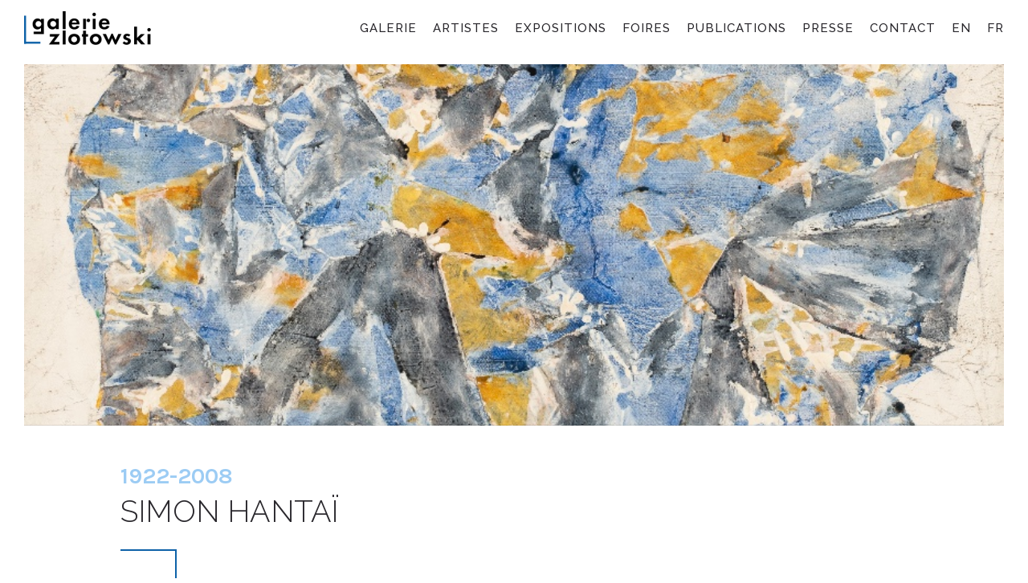

--- FILE ---
content_type: application/javascript
request_url: http://www.galeriezlotowski.fr/wp-content/themes/dfd-ronneby_child/Assets/js/zloto.js
body_size: 669
content:

// APPRITION

jQuery(document).ready(function(){
    jQuery(window).on('scroll', function () {
    
    var elmt   = jQuery('.from-left, .from-right');
    var topImg = jQuery('.from-left, .from-right').offset().top;
    var scroll = jQuery(window).scrollTop();
    
        jQuery(elmt).each(function() {
            
            var topImg = jQuery(this).offset().top - 700;
            
                if ( topImg < scroll ) {
                
                jQuery(this).css("transform", "translate(0,0)");
                jQuery(this).css("opacity", "1");
                
                };
        });
    });
});



// external js: isotope.pkgd.js, cells-by-column.js, cells-by-row.js, fit-columns.js, horizontal.js, masonry-horizontal.js


    jQuery(document).ready(function(){
      jQuery('.zlo-slider').slick({
        autoplay: true,
        autoplaySpeed: 2000,
        dots: true,
        speed: 500,
  fade: true,
  cssEase: 'linear'
      });
    });



jQuery(function($){
  var wrap= jQuery('.zlo-artists-wrap');
  
  jQuery('.zlo-artist-list li').hover(function(e){
    var cls = $(this).attr('data').replace('#','');
    console.log(cls);
    wrap.find('.bloc').removeClass('cachee');
    wrap.find('.bloc:not(.'+cls+')').addClass('cachee');
    // e.preventDefault();
  },

  function(e){
    var cls = $(this).attr('data').replace('#','');
    console.log(cls);
    wrap.find('.bloc.main').removeClass('cachee');
    wrap.find('.bloc:not(.main)').addClass('cachee');
    e.preventDefault();
  });
});

console.log('grigri');
jQuery(function(){
  jQuery('.slick-prev.slick-arrow').empty();
});

jQuery(function(){
  jQuery('.slick-next.slick-arrow').empty();
});

// jQuery(function($){
//   var wrap= jQuery('.zlo-artists-wrap');
  
//   jQuery('.zlo-artist-list li a').hover(function(e){
//     var cls = $(this).attr('data').replace('#','');
//     console.log(cls);
//     wrap.find('.bloc').removeClass('cachee');
//     wrap.find('.bloc:not(.'+cls+')').addClass('cachee');
//     e.preventDefault();
//   });
// });
